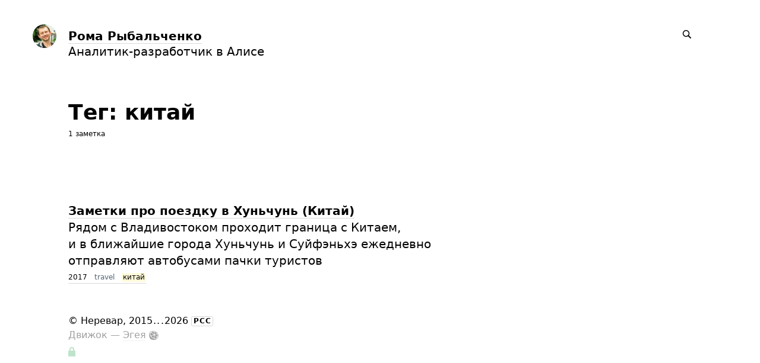

--- FILE ---
content_type: text/css
request_url: https://keen.nerevar.com/system/themes/plain/styles/main.css?1682586442
body_size: 74723
content:
:root{--backgroundColor: #fff;--backgroundTransparentColor: rgba(255, 255, 255, 0.8);--sheetBackgroundColor: rgba(240,240,240,0.8);--foregroundColor: #000;--thinRuleColor: rgba(0, 0, 0, 0.15);--headingsColor: #000;--headingsUnderlineColor: rgba(0, 0, 0, 0.15);--boldColor: #000;--boldUnderlineColor: rgba(0, 0, 0, 0.15);--linkColor: #0060a0;--linkUnderlineColor: rgba(0, 96, 160, 0.15);--linkColorVisited: #70a0b0;--linkUnderlineColorVisited: rgba(112, 160, 176, 0.15);--hoverColor: #b03000;--hoverUnderlineColor: rgba(176, 48, 0, 0.15);--tagColor: #556677;--tagUnderlineColor: rgba(0, 0, 0, 0.15);--adminColor: #009030;--adminUnderlineColor: rgba(0, 144, 48, 0.15);--engineTextColor: #a0a0a0;--engineTextUnderlineColor: rgba(160, 160, 160, 0.15);--markedTextBackground: #fffada;--markedImageBorderColor: #fff8b8;--inputBackgroundColor: #f0f0f0;--inputTextColor: #000;--offSwitchColor: var(--inputBackgroundColor);--onSwitchColor: var(--foregroundColor);--imageBorderColor: #e8e8e8;--disabledColor: #cccccc;--activeColor: #ff4820;--verifiedColor: #009900;--errorColor: #b03000;--currentItemBackgroundColor: #e8e8e8;--windowBackgroundColor: #fff;--unsavedIndicatorColor: #b03000;--followButtonBackground: rgba(231,231,231,.8);--followButtonHoverBackground: rgba(212,212,212,.8);--followButtonTextColor: #000;--maxWidth: 1280px;--marginTop: 48px;--marginLeft: 9%;--marginRight: 9%;--marginTopCompact: 16px;--marginLeftCompact: 4%;--marginRightCompact: 4%;--displayLogoMarginal: block;--displayLogo: none;--displayLogoCompact: block;--columnSpacing: 15px;--borderRadius: 6px;--logoTop: -20px;--logoSize: 40px;--blogTitleFontSize: 20px;--blogTitleLineHeight: 26px;--subHeadingFontSize: 26px;--subHeadingLineHeight: 30px;--pageHeadingFontSize: 36px;--pageHeadingLineHeight: 40px;--noteTitleFontSize: 36px;--noteTitleLineHeight: 42px;--noteLeadFontSize: 26px;--noteLeadLineHeight: 30px;--noteTextFontSize: 20px;--noteTextLineHeight: 28px;--smallFontSize: 12px;--smallLineHeight: 16px;--bigButtonFontSize: 20px;--bigButtonLineHeight: 28px;--mainFontFamily: system-ui, -apple-system, BlinkMacSystemFont, "SF UI Text", "Segoe UI", Roboto, Oxygen, Ubuntu, Cantarell, "Fira Sans", "Droid Sans", "Helvetica Neue", "Helvetica", "Arial", sans-serif;--noteMainFontFamily: inherit;--smallFontFamily: inherit;--time: .2s;--timeLong: .33s}@media(prefers-color-scheme: dark){:root .e2-responds-to-dark-mode{--backgroundColor: rgb( 32, 32, 32 );--backgroundTransparentColor: rgba( 32, 32, 32, .8 );--sheetBackgroundColor: rgba( 40, 40, 40, .8 );--foregroundColor: rgb( 192, 192, 192 );--thinRuleColor: rgba( 192, 192, 192, .25 );--headingsColor: rgb( 255, 255, 255 );--headingsUnderlineColor: rgba( 255, 255, 255, .25 );--boldColor: var(--foregroundColor);--boldUnderlineColor: var(--thinRuleColor);--linkColor: rgb( 0, 128, 212 );--linkUnderlineColor: rgba( 0, 128, 212, .25 );--linkColorVisited: rgb( 64, 96, 144 );--linkUnderlineColorVisited: rgba( 64, 96, 144, .25 );--hoverColor: rgb( 240, 64, 32);--hoverUnderlineColor: rgba( 240, 64, 32, .25 );--adminColor: rgb( 76, 178, 110);--adminUnderlineColor: rgba( 76, 178, 110, .25 );--engineTextColor: rgb( 128, 128, 128 );--engineTextUnderlineColor: rgba( 128, 128, 128, .25 );--markedTextBackground: #443300;--markedImageBorderColor: #886600;--inputBackgroundColor: #404040;--inputTextColor: var(--foregroundColor);--onSwitchColor: var(--activeColor);--imageBorderColor: #404040;--disabledColor: rgb( 96, 96, 96 );--activeColor: #ff6440;--errorColor: rgb( 240, 64, 32);--verifiedColor: rgb( 64, 192, 32);--currentItemBackgroundColor: #303030;--windowBackgroundColor: #303030;--unsavedIndicatorColor: #ff4400;--followButtonBackground: rgba(236,236,236,.16);--followButtonHoverBackground: rgba(255,255,255,.48);--followButtonTextColor: #fff}}*{box-sizing:border-box}body,h1,h2,h3,h4,h5,h6,p,ul,ol,li,pre,table,thead,tbody,tr,th,td,img,pre,tt,code,form,input,textarea,select,button{margin:0;padding:0;outline:none;text-indent:0;font-size:100%;font-style:normal;font-weight:normal;text-align:left;vertical-align:baseline}body{background:var(--backgroundColor);color:var(--foregroundColor);margin:0;padding:0}body,input,textarea,select,button{font-size:16px;line-height:24px;font-family:var(--mainFontFamily)}pre,tt,code,pre *,tt *,code *{font-family:"Consolas","Courier New",monospace}pre,code{white-space:pre-wrap}sup,sub{position:relative;vertical-align:middle;font-size:75%;font-weight:normal}sup{bottom:.5em}sub{top:.5em}hr{border:none;border-top:1px var(--thinRuleColor) solid}mark{display:inline;background:var(--markedTextBackground);color:inherit}mark img{box-shadow:0 0 0 4px var(--markedImageBorderColor)}kbd{padding:.1em .33em;text-decoration:none;font-family:var(--smallFontFamily);font-size:80%;font-weight:bold;border:1px var(--thinRuleColor) solid;border-radius:3px}img{border:0}table{empty-cells:show;border-spacing:0;border-collapse:collapse}table,thead,tbody,tr,th,td{text-align:left;vertical-align:baseline}a{color:var(--linkColor);border-color:var(--linkUnderlineColor);transition-property:border-bottom,border-color,background,color,fill;transition-duration:var(--time);transition-timing-function:ease-out;text-decoration:none;border-bottom-width:1px;border-bottom-style:solid}a:visited{color:var(--linkColorVisited);border-color:var(--linkUnderlineColorVisited)}a:hover,a.hover{color:var(--hoverColor);border-color:var(--hoverUnderlineColor);transition:none}.common{margin:0 auto;max-width:var(--maxWidth)}.flag{position:relative;width:100%;padding:var(--marginTop) 0 60px}@media screen and (max-width: 1023px){.flag{padding:var(--marginTopCompact) 0 48px}}.header-content{position:relative;display:flex;align-items:flex-start;justify-content:space-between;margin:0 auto;max-width:calc(100% - var(--marginRight) - var(--marginLeft))}@media screen and (max-width: 1023px){.header-content{margin:0 var(--marginRightCompact) 0 var(--marginLeftCompact);max-width:calc(100% - var(--marginRightCompact) - var(--marginLeftCompact))}}.header-description{max-width:calc(100% - var(--marginRight) - var(--marginLeft))}@media screen and (max-width: 1023px){.header-description{max-width:calc(100% - var(--marginRightCompact) - var(--marginLeftCompact))}}.header-menu{margin:10px auto 0;max-width:calc(100% - var(--marginRight) - var(--marginLeft))}@media screen and (max-width: 1023px){.header-menu{max-width:calc(100% - var(--marginRightCompact) - var(--marginLeftCompact))}}.spotlight{position:absolute;top:-2px;right:0;display:flex;white-space:nowrap}@media screen and (max-width: 1023px){.spotlight{margin-top:8px}}.logo-marginal{--logoMarginalHrzOffset: 20px;display:var(--displayLogoMarginal);position:absolute;left:calc(-1 * (var(--logoSize) + var(--logoMarginalHrzOffset) * 2));top:50%;transform:translateY(-50%);width:var(--logoSize);height:var(--logoSize);margin:0 var(--logoMarginalHrzOffset) 0}@media screen and (max-width: 1023px){.logo-marginal{display:none}}.logo{display:var(--displayLogo);margin-bottom:2px}@media screen and (max-width: 1023px){.logo{display:var(--displayLogoCompact)}}.title{max-width:480px;font-size:var(--blogTitleFontSize);line-height:var(--blogTitleLineHeight)}@media screen and (max-width: 1023px){.title{max-width:none}}.title-inner{position:relative}.title h1{margin:0;font-weight:bold;font-size:inherit;line-height:inherit;color:var(--headingsColor)}.title h1 a,.title h1 a:visited{color:var(--headingsColor);border-color:var(--headingsUnderlineColor)}.title h1 a:hover,.title h1 a.hover{color:var(--hoverColor);border-color:var(--hoverUnderlineColor)}.title p{margin:0 0 10px 0}.content,.footer{margin:0 var(--marginRight) 40px var(--marginLeft);width:calc(100% - var(--marginRight) - var(--marginLeft))}.content{min-height:320px;max-width:100%}@media screen and (max-width: 1023px){.content,.footer{margin:0 var(--marginRightCompact) 40px var(--marginLeftCompact);width:calc(100% - var(--marginRightCompact) - var(--marginLeftCompact))}}.engine{color:var(--engineTextColor)}.engine a,.engine a:link,.engine a:visited{color:var(--engineTextColor);border-color:var(--engineTextUnderlineColor)}.engine a:hover,.engine a:active{color:var(--hoverColor);border-color:var(--hoverUnderlineColor)}.e2-text .lead{margin:0 0 20px 0;max-width:720px;font-size:var(--noteLeadFontSize);line-height:var(--noteLeadLineHeight)}.e2-text .loud{font-size:26px;line-height:34px;padding:10px 0 10px 39px;margin:20px 0 40px;border-left:1px var(--thinRuleColor) solid;max-width:720px}.e2-text .foot{margin:0 0 10px;font-family:var(--smallFontFamily);font-size:var(--smallFontSize);line-height:var(--smallLineHeight);max-width:720px}.e2-uploaded-images{margin:0 0 -1em;line-height:0}.e2-uploaded-image{display:inline-block;vertical-align:top;position:relative;margin:0 4px 4px 0;opacity:1;outline:1px var(--imageBorderColor) solid;transition:outline-color var(--timeLong) ease-out,opacity var(--timeLong) ease-out}.e2-uploaded-image:hover,.e2-uploaded-image.hover{outline-color:var(--hoverColor);transition:none}.e2-uploaded-image_deleting,.e2-uploaded-image_deleting:hover,.e2-uploaded-image_deleting.hover{outline:1px transparent solid;opacity:.5;cursor:default;pointer-events:none;transition-duration:var(--timeLong);transition-timing-function:ease-out;transition-property:outline-color,opacity,margin}.e2-uploaded-image_deleted{opacity:0;margin:0}.e2-uploaded-image-inner{position:relative}.e2-uploaded-image-inner img{display:block}.e2-uploaded-image-noimage{display:inline-block;vertical-align:top;width:80px;height:80px;position:relative;overflow:hidden}.e2-uploaded-image-noimage:before,.e2-uploaded-image-noimage:after{content:"";position:absolute;top:0;width:142%;border-top:1px solid var(--imageBorderColor)}.e2-uploaded-image-noimage:before{left:0;transform:rotate(45deg);transform-origin:top left}.e2-uploaded-image-noimage:after{right:0;transform:rotate(-45deg);transform-origin:top right}.e2-uploaded-image_broken.e2-uploaded-image_deleting,.e2-uploaded-image_broken.e2-uploaded-image_deleting:hover,.e2-uploaded-image_broken.e2-uploaded-image_deleting.hover{outline:1px var(--imageBorderColor) solid}.e2-uploaded-image_deleting .e2-uploaded-image-inner img,.e2-uploaded-image_deleting .e2-uploaded-image-noimage{transition-duration:var(--timeLong);transition-timing-function:ease-out;transition-property:width,height}.e2-uploaded-image_deleted .e2-uploaded-image-inner img,.e2-uploaded-image_deleted .e2-uploaded-image-noimage{width:0;height:0}.e2-uploaded-image-popup-menu{position:absolute;top:0;bottom:0;left:0;right:0}.e2-template-selector_hidden{display:block}.e2-template-preview,.e2-draft-preview{width:100px;display:inline-block;vertical-align:top;margin:0 3% 0 0}.e2-template-preview{padding:120px 0 0;text-align:left;margin-bottom:12px;position:relative}.e2-template-preview-link{visibility:hidden}.e2-template-preview-link_visible{visibility:visible}.e2-template-preview__input{vertical-align:baseline}.e2-template-selector_interactive .e2-template-preview__input{position:absolute;bottom:0;left:0;visibility:hidden}.e2-template-preview-image{transition-property:outline-color;transition-duration:var(--time);transition-timing-function:ease-out;outline:1px var(--thinRuleColor) solid}.e2-template-selector_interactive .e2-template-preview:hover,.e2-template-selector_interactive .e2-template-preview.hover{cursor:pointer}.e2-template-preview:hover .e2-template-preview-image,.e2-template-preview.hover .e2-template-preview-image{outline-color:var(--hoverColor);transition:none}.e2-template-preview:hover .e2-admin-link,.e2-template-preview.hover .e2-admin-link{color:var(--hoverColor);border-color:var(--hoverUnderlineColor);transition:none}.e2-template-selector_interactive .e2-template-preview_current:hover,.e2-template-selector_interactive .e2-template-preview_current.hover{cursor:default}.e2-template-selector_interactive .e2-template-preview_current .e2-template-preview-image,.e2-template-selector_interactive .e2-template-preview_current .e2-template-preview-image,.e2-template-selector_interactive .e2-template-preview_current:hover .e2-template-preview-image,.e2-template-selector_interactive .e2-template-preview_current.hover .e2-template-preview-image,.e2-template-preview__input:checked+.e2-template-name+.e2-template-preview-image{outline-color:var(--activeColor)}.e2-template-selector_interactive .e2-template-preview_current .e2-template-name,.e2-template-preview__input:checked+.e2-template-name{color:var(--boldColor);font-weight:bold}.e2-template-selector_interactive .e2-template-preview_current .e2-pseudolink,.e2-template-selector_interactive .e2-template-preview_current:hover .e2-pseudolink,.e2-template-selector_interactive .e2-template-preview_current .e2-pseudolink:hover,.e2-template-selector_interactive .e2-template-preview_current.hover .e2-pseudolink,.e2-template-selector_interactive .e2-template-preview_current .e2-pseudolink.hover,.e2-template-preview__input:checked+.e2-template-name .e2-pseudolink,.e2-template-preview__input:checked+.e2-template-name .e2-pseudolink:hover{color:var(--activeColor);font-weight:bold;border-color:transparent;cursor:default;transition:none}.e2-draft-preview{position:relative;min-height:160px;margin-bottom:1.4em;font-family:var(--smallFontFamily);font-size:var(--smallFontSize);line-height:var(--smallLineHeight)}.e2-draft-preview-box{position:relative;width:100px;height:120px;margin-bottom:8px;outline:1px var(--backgroundColor) solid;transition-property:outline-color;transition-duration:var(--time);transition-timing-function:ease-out;text-align:left;color:var(--inputTextColor);background:var(--inputBackgroundColor)}.e2-draft-preview-box .e2-attention-led{position:absolute;top:-5px;right:-5px}.e2-draft-preview-content{height:120px;overflow:hidden}.e2-draft-preview-content img{display:block;max-width:100px}.e2-draft-preview-text{margin:4px 8px 0 4px;width:88px;font-size:9px;line-height:12px}.e2-draft-preview a{padding-top:10px}.e2-draft-preview a:hover .e2-draft-preview-box,.e2-draft-preview a.hover .e2-draft-preview-box{outline-color:var(--hoverColor);transition:none}.e2-draft-preview-box u{text-decoration:none}.e2-draft-preview-author-picture{position:absolute;right:-5px;top:-5px}.e2-draft-preview-author-picture img{width:24px;height:24px;border-radius:12px}.e2-draft-preview .e2-edit-link{position:absolute;top:0;right:0;display:block;opacity:0;padding:4px;transition-duration:var(--time);transition-timing-function:ease-out;transition-property:opacity}.e2-draft-preview:hover .e2-edit-link,.e2-draft-preview.hover .e2-edit-link{opacity:1;transition:none}@media(hover: none)and (pointer: coarse){.e2-draft-preview .e2-edit-link{opacity:1;transition:none}}.e2-notes-unsaved{display:none;margin-bottom:35px}.e2-upload-controls{margin:12px 0 0;position:relative}.e2-upload-controls_hidden{display:none}.e2-upload-controls-attach{display:block;width:40px;height:40px;margin:-12px 0 0 -12px;position:relative;cursor:pointer}.e2-upload-controls-attach_hidden{display:none}.e2-upload-controls-attach-icon{display:block;width:40px;height:40px;cursor:pointer}.e2-upload-controls-attach-label{position:absolute;top:0;bottom:0;left:0;right:0;overflow:hidden;cursor:pointer}.e2-upload-controls-attach-input{position:absolute;top:40px;left:40px;opacity:0;cursor:pointer}.e2-upload-controls-uploading{width:40px;height:40px;margin:-12px 0 0 -12px;position:relative}.e2-upload-controls-uploading_hidden{display:none}.e2-visual-login{color:var(--adminColor);opacity:.25}.e2-error{color:var(--errorColor)}.e2-attention-led{display:inline-block;width:5px;height:5px;border-radius:50%;background:var(--unsavedIndicatorColor)}.admin-menu{position:relative;height:32px;overflow:hidden;white-space:nowrap;font-size:14px;line-height:20px;color:var(--disabledColor)}.admin-icon{position:relative;margin:0 4px}.e2-admin-item{position:relative}.e2-admin-item-icon{position:absolute;top:12px;left:12px;width:16px;height:16px;line-height:0}.e2-admin-item-text{position:absolute;top:0;bottom:0;left:0;right:0;overflow:hidden;text-indent:-100em}@media(hover: none)and (pointer: coarse){.admin-icon{margin:0 12px}}.e2-admin-menu-item-frame{border:var(--adminColor) 1px solid;border-radius:var(--borderRadius)}.e2-admin-link+.e2-attention-led{margin-left:.1em;vertical-align:.2em}.e2-notes-unsaved p .e2-admin-link+.e2-attention-led{margin-left:.3em}.admin-icon .e2-attention-led{position:absolute;right:-4px;top:-3px}.admin-links-sticky .e2-attention-led{right:7px;top:-5px}.admin-icon span>.e2-svgi>.e2-attention-led{opacity:0}.admin-links-floating{float:right;white-space:nowrap;margin-left:16px}.admin-links-floating+.e2-search-box-nano{margin-left:16px}.admin-links-sticky{position:sticky;top:48px}.admin-links a,.admin-links a:link,.admin-links a:active,.admin-links a:visited{color:var(--adminColor);border-color:var(--adminUnderlineColor)}.admin-links a.delete{color:#933;border-color:rgba(153,51,51,.15)}.admin-links a:hover,.admin-links a.hover{color:var(--hoverColor);border-color:var(--hoverUnderlineColor);transition:none}.e2-admin-link,.e2-pseudolink.e2-admin-link,.e2-admin-link:visited,.e2-pseudolink.e2-admin-link:visited{color:var(--adminColor);border-color:var(--adminUnderlineColor)}.e2-admin-link:hover,.e2-admin-link.hover{color:var(--hoverColor);border-color:var(--hoverUnderlineColor);transition:none}a.admin-menu-comments-count,a.admin-menu-comments-count:link,a.admin-menu-comments-count:active,a.admin-menu-comments-count:visited{background:var(--adminColor);min-width:17px;height:17px;display:inline-block;vertical-align:middle;border-radius:10px;color:#fff;font-size:10px;line-height:16px;text-align:center;padding:0 .33em}a.admin-menu-comments-count:hover,a.admin-menu-comments-count.hover{background:var(--hoverColor);color:#fff}.e2-heading{margin-bottom:40px}.e2-heading h2{margin:0 0 8px 0;font-weight:bold;font-size:var(--pageHeadingFontSize);line-height:var(--pageHeadingLineHeight);color:var(--headingsColor)}.e2-heading input{font-size:15px}.e2-heading .admin-links-floating{margin-top:calc((var(--pageHeadingLineHeight) - 24) / 2)}.e2-heading-meta{margin:0 0 40px 0;width:100%;border:none;font-family:var(--smallFontFamily);font-size:var(--smallFontSize);line-height:var(--smallLineHeight)}.e2-search-box+.e2-heading-meta{padding:8px 0}.e2-heading-gallery+.e2-heading-meta{border-top:1px var(--thinRuleColor) solid;padding:8px 0}.e2-heading-description{font-size:var(--noteTextFontSize);line-height:var(--noteTextLineHeight);margin:0 0 16px 0}.e2-nothing{margin:0 0 60px}.e2-section-heading{color:var(--headingsColor);font-size:20px;line-height:28px;font-weight:bold;margin:0 0 8px 0}input[type=search]{background:var(--backgroundColor);color:var(--foregroundColor);border:none;border-bottom:1px solid var(--thinRuleColor);border-radius:0;-webkit-appearance:textfield}input[type=search]:focus{border-bottom:1px solid var(--foregroundColor)}input[type=search]::placeholder{color:var(--foregroundColor);opacity:.4}::-webkit-search-decoration{-webkit-appearance:none}::-webkit-search-cancel-button{-webkit-appearance:none}.e2-search-box label{position:relative}.e2-search-box .e2-search-icon{position:absolute;color:var(--foregroundColor);left:0;margin-top:2px}.e2-search-box input[type=search]{line-height:28px;width:100%;padding-left:20px}.e2-search-box-nano label,.e2-search-box-banded label{display:block;width:100%;height:100%}.e2-search-box-nano .e2-search-icon,.e2-search-box-banded .e2-search-icon{display:inline-block;width:100%;height:100%;color:var(--foregroundColor);cursor:pointer}.e2-search-box-nano .e2-search-icon:hover,.e2-search-box-banded .e2-search-icon:hover{color:var(--hoverColor)}.e2-search-box-nano input[type=search],.e2-search-box-banded input[type=search]{width:0;height:28px;-webkit-appearance:none}.e2-search-box-nano input[type=search],.e2-search-box-nano input[type=search]:focus,.e2-search-box-banded input[type=search],.e2-search-box-banded input[type=search]:focus{outline:none}.e2-search-box-nano input[type=search]:focus,.e2-search-box-banded input[type=search]:focus{width:160px;padding-right:20px;pointer-events:auto}.e2-search-box-nano input[type=search]{position:absolute;right:0}.e2-search-box-banded input[type=search]:focus{margin-right:-20px}.e2-search-icon .e2-search-icon-usual,.e2-search-icon .e2-search-icon-blank-window{color:inherit}.e2-search-icon-blank-window{display:none}form.e2-search-box-nano[target=_blank] input[type=search]:focus+.e2-search-icon .e2-search-icon-usual,form.e2-search-box-banded[target=_blank] input[type=search]:focus+.e2-search-icon .e2-search-icon-usual{display:none}form.e2-search-box-nano[target=_blank] input[type=search]:focus+.e2-search-icon .e2-search-icon-blank-window,form.e2-search-box-banded[target=_blank] input[type=search]:focus+.e2-search-icon .e2-search-icon-blank-window{display:initial}form.e2-search-box-nano[target=_blank] input[type=search]:focus,form.e2-search-box-banded[target=_blank] input[type=search]:focus{width:180px;padding-right:40px}form.e2-search-box-banded[target=_blank] input[type=search]:focus{margin-right:-40px}.e2-note,.e2-note-list,.e2-note-splitter{margin:0 0 60px}.e2-note h1{transition-property:font-size,line-height;transition-duration:var(--time);transition-timing-function:ease-out;color:var(--headingsColor);font-size:var(--noteTitleFontSize);line-height:var(--noteTitleLineHeight);font-weight:bold;max-width:720px;margin:0 0 8px;padding-right:25px;word-break:break-word;word-wrap:break-word;overflow-wrap:break-word}.e2-note h1 a,.e2-note h1 a:visited{color:var(--headingsColor);border-color:var(--headingsUnderlineColor)}.e2-note h1 a:hover,.e2-note h1 a.hover{color:var(--hoverColor);border-color:var(--hoverUnderlineColor)}.e2-nonpublic-label{display:table-cell;font-family:var(--smallFontFamily);font-size:var(--smallFontSize);line-height:var(--smallLineHeight);font-weight:normal;border-radius:3px;background:var(--headingsColor);color:var(--backgroundColor);padding:1px 5px;position:relative;top:-2px}.e2-note-favourite-title:after{content:"★";position:absolute;display:inline-block;margin-left:.33em;margin-top:.07em;font-size:80%}.e2-note .admin-links-floating{margin-top:-3px;z-index:100;transition-property:margin-top;transition-duration:.25s;transition-timing-function:ease-out;background:var(--backgroundColor);padding:5px 0 5px 8px;border-radius:30px 0 0 30px}.e2-note-author-picture img{width:40px;height:40px;border-radius:20px}.e2-note-author-name{font-size:var(--noteTextFontSize);line-height:var(--noteTextLineHeight);color:var(--boldColor);font-weight:bold;margin:0 0 4px 0}.e2-note-text{font-size:var(--noteTextFontSize);line-height:var(--noteTextLineHeight);margin:0 0 16px 0}.e2-note-text p,.e2-note-text ul,.e2-note-text ol,.e2-note-text li,.e2-note-text blockquote,.e2-note-text table{font-family:var(--noteMainFontFamily)}.e2-note-likes{font-size:0;margin:0 0 10px 0}.e2-follow-button,.e2-follow-button:visited{display:none}.e2-follow-button-visible{display:inline-block}.e2-note-follow-button,.e2-note-follow-button:visited{background:var(--followButtonBackground);color:var(--followButtonTextColor);transition:background var(--time) ease-out,color var(--time) ease-out,fill var(--time) ease-out;line-height:20px;font-size:14px;border-radius:3px;border:0;height:22px;margin:0 10px 10px 0;vertical-align:top;padding:1px 8px}.e2-note-follow-button:hover,.e2-note-follow-button.hover{background:var(--followButtonHoverBackground);color:var(--followButtonTextColor)}.e2-note-meta{margin:0 0 6px 0;font-size:var(--smallFontSize);line-height:var(--smallLineHeight);font-family:var(--smallFontFamily)}.e2-note-meta mark{border-radius:.2em;padding-bottom:.1em}.e2-note-publish-preview{max-width:480px;background:var(--sheetBackgroundColor);border-radius:var(--borderRadius);padding:12px;margin-bottom:24px}.e2-note-publish-preview .e2-note-thumbs{white-space:nowrap;overflow:scroll;-ms-overflow-style:none}.e2-note-publish-preview .e2-note-thumbs::-webkit-scrollbar{display:none}@media screen and (max-width: 735px){.e2-note-publish-preview{width:100%}}.e2-note-snippet{margin:0 0 40px;font-size:var(--noteTextFontSize);line-height:var(--noteTextLineHeight)}.e2-note-snippet:last-child{margin:0}.e2-note-snippet h1{color:var(--headingsColor);font-size:100%;line-height:inherit;font-weight:bold;max-width:720px;padding-right:25px;margin:0;word-break:break-word;word-wrap:break-word}.e2-note-snippet h1 a,.e2-note-snippet h1 a:visited{padding-top:.4em;color:var(--headingsColor);border-color:var(--headingsUnderlineColor)}.e2-note-snippet h1 a:hover,.e2-note-snippet h1 a.hover{color:var(--hoverColor);border-color:var(--hoverUnderlineColor)}.e2-note-snippet p{max-width:720px;margin:0 0 4px 0}.e2-note-thumbs{padding-bottom:4px;margin:0}.e2-note-thumb{display:inline-block;margin:0 4px 4px 0;vertical-align:bottom}.e2-note-thumb img{display:block}.e2-note-thumb-dimmed{opacity:.4}.e2-note-visibility-toggle{margin:0 0 20px}.e2-note-hidden h1,.e2-note-hidden article,.e2-note-hidden .e2-text h2,.e2-note-hidden .e2-text h3,.e2-note-hidden .e2-text .loud,.e2-note-hidden .e2-note-snippet-text{color:var(--disabledColor)}.e2-note-list .e2-note-hidden{opacity:.2}.e2-comments{word-wrap:break-word}.e2-comments-toggle{margin:0 0 20px}.e2-comment{margin:0 0 20px;min-height:44px;position:relative}.e2-comment.e2-reply{margin-left:48px}.e2-comment:after{content:"";display:block;clear:both}.e2-comment-userpic-area{position:absolute;top:4px;left:0;width:40px;height:40px}.e2-comment-userpic-area-inner{width:100%;height:100%;position:relative;overflow:hidden;border-radius:50%}.e2-comment-userpic-area-inner-link{display:inline-block;vertical-align:top;width:100%;height:100%}.e2-comment-userpic-area-inner__img{position:absolute;top:0;left:0;width:100%}.e2-comment-userpic-area-inner-placeholder{position:absolute;top:0;bottom:0;left:0;right:0}.e2-comment-userpic-area-inner-placeholder svg{width:100%;height:100%;fill:var(--foregroundColor);stroke:var(--foregroundColor)}.e2-comment-content-area{margin:0 40px 0 48px}.e2-comment-control-area{position:absolute;top:0;right:0;width:40px;min-height:1px}.e2-comment-control-area-actions{width:40px;height:40px}.e2-comment-author{color:var(--boldColor);font-weight:bold}.e2-comment-author-removed{text-decoration:line-through;color:var(--errorColor)}.e2-comment-author-removed span{color:var(--disabledColor)}.e2-comments-hidden .e2-section-heading,.e2-comments-hidden .e2-comment-author,.e2-comments-hidden .e2-comment{color:var(--disabledColor)}.e2-comment-date{margin:0 0 6px 0;font-family:var(--smallFontFamily);font-size:var(--smallFontSize);line-height:var(--smallLineHeight)}.e2-comment-piece-marked{background:var(--markedTextBackground);border-radius:2px}.e2-comment-piece-marked.e2-comment-author-removed{background:initial;border-radius:initial}.e2-spam,.e2-spam *{color:#b96}.e2-pages{margin-bottom:40px}.e2-pages-prev-next{width:100%;border:none;display:grid;grid-gap:24px 20px;grid-template-columns:1fr 1fr;font-family:var(--smallFontFamily);font-size:var(--smallFontSize);line-height:var(--smallLineHeight)}.e2-pages-prev-next{border-top:1px var(--thinRuleColor) solid;padding:8px 0}.e2-pages-prev-next a,.e2-pages-prev-next a:visited{color:var(--headingsColor);border-color:var(--headingsUnderlineColor)}.e2-pages-prev-next a:hover,.e2-pages-prev-next a.hover{color:var(--hoverColor);border-color:var(--hoverUnderlineColor)}.e2-pages a{padding-top:.4em}.e2-page-unavailable{color:var(--disabledColor)}.e2-pages-prev .e2-keyboard-shortcut,.e2-pages-next .e2-keyboard-shortcut{display:block;padding:0}.e2-text{overflow-wrap:break-word}.e2-text h2,.e2-text h3{color:var(--headingsColor);font-size:100%;line-height:inherit;margin:36px 0 10px 0}.e2-text h2,.e2-text h3{font-weight:bold}.e2-text h2{font-weight:normal;font-size:26px;line-height:28px}.e2-text h3{margin-bottom:0}.e2-text hr{margin:26px 0 16px 0}.e2-text b{color:var(--boldColor)}.e2-text h2+h3{margin-top:0}.e2-text-generic-object,.e2-text-table,.e2-text-code,.e2-text p,.e2-text ul,.e2-text ol,.e2-text li,.e2-text blockquote{margin:0 0 10px 0}.e2-text p,.e2-text ul,.e2-text ol,.e2-text li,.e2-text pre,.e2-text blockquote,.e2-text-audio{max-width:720px}.e2-text-code,.e2-text ul,.e2-text ol,.e2-text blockquote{padding:0 0 0 40px}.e2-text p+ul,.e2-text p+ol{margin-top:-10px}.e2-text ul li{list-style-type:none}.e2-text th,.e2-text td{padding:0 var(--columnSpacing) 10px 0}.e2-text th{font-weight:bold;color:var(--headingsColor)}.e2-text-picture,.e2-text-picture.fotorama,.e2-text-video,.e2-text-audio{margin:0 0 20px 0}.e2-text-picture a{position:relative}.e2-text-picture a img{border-style:solid}.e2-text-picture a.e2-text-picture-link{max-width:100%;display:inline-block;border:none}.e2-text-picture a img{box-sizing:content-box;border-width:1px;margin:-1px}.e2-text-picture a img{border-color:var(--imageBorderColor);transition-property:border-color;transition-duration:var(--time);transition-timing-function:ease-out}.e2-text-picture a img{border-color:var(--imageBorderColor)}.e2-text-picture a:hover img,.e2-text-picture a.hover img{border-color:var(--hoverColor);transition:none}.e2-jouele-wrapper{background:var(--backgroundColor)}.e2-text-proportional-wrapper{width:100%;height:0;position:relative}.e2-text-proportional-wrapper img,.e2-text-proportional-wrapper video{position:absolute;top:0;left:0;width:100%;height:100%;margin:0}.e2-text-caption{margin:6px 0 12px 0;font-family:var(--smallFontFamily);font-size:var(--smallFontSize);line-height:var(--smallLineHeight)}@media screen and (max-width: 1023px){.e2-text-code,.e2-text ul,.e2-text ol,.e2-text blockquote{padding-left:8%}.e2-text-block-quote,.e2-text-block-cap{padding-left:calc(8% - 1px)}}@media screen and (max-width: 1023px){.e2-text-generic-object,.e2-text-table,.e2-text-code,.e2-text-picture,.e2-text-picture.fotorama,.e2-text-video{overflow:auto}}a.e2-tag,a:link.e2-tag,a:visited.e2-tag,.e2-tag a,.e2-tag a:link,.e2-tag a:visited{color:var(--tagColor);border-color:var(--tagUnderlineColor)}a:hover.e2-tag,a.hover.e2-tag,a:active.e2-tag,.e2-tag a:hover,.e2-tag a.hover,.e2-tag a:active{color:var(--hoverColor);border-color:var(--hoverUnderlineColor)}.e2-tags{margin:0 0 60px;line-height:28px;display:flex;flex-wrap:wrap}.e2-js-menu-reorderable-item-ghost{visibility:hidden}.e2-tag{white-space:nowrap}mark .e2-tag{padding:0 .17em}.e2-tags .e2-tag{margin-right:12px;margin-bottom:12px}@media(hover: none)and (pointer: coarse){.e2-tags .e2-tag{margin-right:20px}}.e2-notes-gallery{display:grid;grid-gap:0 20px;grid-template-columns:repeat(4, 1fr);align-items:start}.e2-notes-gallery-2-rows{grid-template-rows:-webkit-max-content;grid-template-rows:max-content}.e2-notes-gallery-3-rows{grid-template-rows:-webkit-max-content -webkit-max-content;grid-template-rows:max-content max-content}.e2-notes-gallery-area{height:100%}.e2-notes-gallery-area-vrule{border-right:1px var(--thinRuleColor) solid}.e2-notes-gallery-area-hrule{border-bottom:1px var(--thinRuleColor) solid}.e2-notes-gallery-item{margin-bottom:24px}.e2-notes-gallery-image{display:block;padding-bottom:8px;margin:0}.e2-notes-gallery-image img{display:block;width:auto;height:auto}.e2-notes-gallery-cover{width:100%;height:0;position:relative}.e2-notes-gallery-cover img{position:absolute;top:0;left:0;width:100%;height:100%;margin:0}.e2-notes-gallery-item-sided-l,.e2-notes-gallery-item-sided-r{display:grid;grid-gap:24px 20px;grid-template-columns:repeat(3, 1fr)}.e2-notes-gallery-item-sided-l .e2-notes-gallery-image{grid-area:1/1}.e2-notes-gallery-item-sided-l .e2-notes-gallery-text{grid-area:1/2/1/4}.e2-notes-gallery-item-sided-r .e2-notes-gallery-image{grid-area:1/3}.e2-notes-gallery-item-sided-r .e2-notes-gallery-text{grid-area:1/1/1/3}.e2-notes-gallery-item-sided-r .e2-notes-gallery-image{padding-left:20px;padding-right:0}.e2-notes-gallery-area-vrule .e2-notes-gallery-item-sided-r .e2-notes-gallery-image{padding-left:0;padding-right:20px}.e2-notes-gallery-thumb img{max-width:90px;max-height:60px}.e2-notes-gallery-text{word-break:break-word;word-wrap:break-word;overflow-wrap:break-word;padding-right:20px}.e2-notes-gallery-item-title{color:var(--headingsColor);margin:0 0 6px 0}.e2-notes-gallery-item-title-large{font-weight:bold;font-size:var(--subHeadingFontSize);line-height:var(--subHeadingLineHeight)}.e2-notes-gallery-item-title-jumbo{font-weight:normal;font-size:82px;line-height:78px;margin:-8px 0 4px 0;overflow:hidden;text-overflow:ellipsis;padding-bottom:12px}.e2-notes-gallery-item-title a{padding-top:.4em}.e2-notes-gallery-item-title a,.e2-notes-gallery-item-title a:visited{color:var(--headingsColor);border-color:var(--headingsUnderlineColor)}.e2-notes-gallery-item-title a:hover,.e2-notes-gallery-item-title a.hover{color:var(--hoverColor);border-color:var(--hoverUnderlineColor)}.e2-notes-gallery-item-title+.e2-notes-gallery-item-summary{margin:-2px 0 6px 0}.e2-notes-gallery-item-summary{margin:0 0 6px 0}.e2-notes-gallery-item-meta{margin:0 0 6px 0;font-size:var(--smallFontSize);line-height:var(--smallLineHeight);font-family:var(--smallFontFamily)}@media screen and (max-width: 735px){.e2-notes-gallery{display:block}.e2-notes-gallery-item{margin-bottom:18px}.e2-notes-gallery-area{height:auto;margin-bottom:24px;margin-bottom:0}.e2-notes-gallery-item-title-jumbo{font-weight:normal;font-size:52px;line-height:52px;padding-bottom:8px}.e2-notes-gallery-area-vrule{border-right:none}.e2-notes-gallery-area-vrule .e2-notes-gallery-item-sided-r .e2-notes-gallery-image{padding-left:20px;padding-right:0}.e2-notes-gallery-image{max-width:90px}.e2-notes-gallery-text{max-width:75%}.e2-notes-gallery-item-with-large-title .e2-notes-gallery-image{max-width:270px}.e2-notes-gallery-item-with-large-title .e2-notes-gallery-text{max-width:initial}}input[type=text],input[type=number],input[type=password],input[type=search],textarea,select,.e2-button{font-family:inherit;font-size:inherit}input[type=text],input[type=number],input[type=password],input[type=search],textarea,select{vertical-align:baseline}input[type=text],input[type=number],input[type=password],textarea,select,.e2-button{border:none;padding:6px;box-shadow:none;transition-property:background,border-color,box-shadow,fill;transition-duration:var(--time);transition-timing-function:ease-out}input[type=text],input[type=number],input[type=password],textarea,select{border:none;background:var(--inputBackgroundColor);color:var(--inputTextColor);border-radius:var(--borderRadius)}input[type=text].e2-livecheckable,input[type=number].e2-livecheckable,input[type=password].e2-livecheckable,select.e2-livecheckable{color:var(--inputTextColor)}input[type=text].e2-verified,input[type=number].e2-verified,input[type=password].e2-verified,select.e2-verified{color:var(--verifiedColor)}input[type=text].e2-wrong,input[type=number].e2-wrong,input[type=password].e2-wrong,select.e2-wrong{color:var(--errorColor)}input::-webkit-outer-spin-button,input::-webkit-inner-spin-button{-webkit-appearance:none;margin:0}input[type=number]{-moz-appearance:textfield}textarea{resize:vertical;display:block}select{-webkit-appearance:none}input[type=checkbox],input[type=radio]{margin:0}input[type=text]:focus,input[type=number]:focus,input[type=password]:focus,input[type=search]:focus,textarea:focus,select:focus,.e2-button:focus{transition:none}select>.e2-button{display:none}.e2-button{display:inline-block;padding:6px 16px;font-size:16px;line-height:24px;font-weight:normal;background:#f4f4f4;background:linear-gradient(to bottom, #f8f8f8 0%, #f0f0f0 100%);white-space:nowrap;text-align:center;text-decoration:none;cursor:pointer;box-shadow:inset 0 0 0 0 rgba(255,255,255,0),inset 0 0 1px rgba(0,0,0,.5);border-radius:var(--borderRadius);color:#000}.e2-button:visited,.e2-button:active,.e2-button:hover,.e2-button.hover{color:#000}.e2-button:active,.e2-button:hover,.e2-button.hover{box-shadow:inset 0 0 100px rgba(0,0,0,.12),inset 0 0 1px rgba(0,0,0,.5)}.e2-button:hover,.e2-button.hover{transition:none}.e2-button:focus{box-shadow:inset 0 0 0 0 rgba(255,255,255,0),inset 0 0 0 1px rgba(0,0,0,.2)}.e2-button:focus:hover,.e2-button:focus.hover{box-shadow:inset 0 0 100px rgba(0,0,0,.12),inset 0 0 0 1px rgba(0,0,0,.2)}.e2-button_transparent{border:0;background:transparent;box-shadow:none;border-radius:0;margin:0;padding:0;width:100%;height:100%;line-height:0;text-align:left}.e2-button_transparent:active,.e2-button_transparent:hover,.e2-button_transparent.hover,.e2-button_transparent:focus,.e2-button_transparent:focus:hover,.e2-button_transparent:focus.hover{box-shadow:none}.e2-submit-button,.e2-delete-button{font-size:16px;line-height:24px;padding:12px 24px;font-size:var(--bigButtonFontSize);line-height:var(--bigButtonLineHeight);padding:16px 32px;font-weight:bold}.e2-submit-button{background:#e87840;background:linear-gradient(to bottom, #f88850 0%, #d86830 100%);color:#fff}.e2-submit-button:visited,.e2-submit-button:active,.e2-submit-button:hover,.e2-submit-button.hover{color:#fff}.e2-delete-button{background:#eaded8;background:linear-gradient(to bottom, #f4ece8 0%, #e0d0c8 100%);color:#000}.e2-delete-button:visited,.e2-delete-button:active,.e2-delete-button:hover,.e2-delete-button.hover{color:#000}.e2-button:disabled{color:rgba(0,0,0,.2);cursor:default;pointer-events:none}.e2-switch{display:inline-block;cursor:pointer;-webkit-tap-highlight-color:transparent}.e2-switch i{position:relative;display:inline-block;margin-right:.25rem;width:40px;height:20px;background-color:var(--offSwitchColor);border-radius:20px;vertical-align:text-bottom;transition:all var(--time) ease-out}.e2-switch i::before{content:"";position:absolute;left:0;width:36px;height:16px;background-color:var(--offSwitchColor);border-radius:8px;transform:translate3d(2px, 2px, 0) scale3d(1, 1, 1);transition:all var(--time) ease-out}.e2-switch i::after{content:"";position:absolute;left:0;width:16px;height:16px;background-color:var(--backgroundColor);border-radius:8px;box-shadow:0 1px 0 rgba(0,0,0,.2);transform:translate3d(2px, 2px, 0);transition:all var(--time) linear}.e2-switch:active i::after{width:20px;transform:translate3d(2px, 2px, 0);transition:none}.e2-switch:active input:checked+i::after{transform:translate3d(18px, 2px, 0)}.e2-switch input{display:none}.e2-switch input:checked+i{background-color:var(--onSwitchColor)}.e2-switch input:checked+i::before{transform:translate3d(18px, 2px, 0) scale3d(0, 0, 0)}.e2-switch input:checked+i::after{transform:translate3d(22px, 2px, 0)}.e2-keyboard-shortcut{padding:0 .5em;border-radius:3px;text-decoration:none;font-family:var(--smallFontFamily);font-size:var(--smallFontSize);line-height:var(--smallLineHeight);visibility:hidden}.e2-keyboard-shortcut_visible{visibility:visible}.e2-button+.e2-keyboard-shortcut{margin-left:.67em;font-weight:normal}.e2-keyboard-shortcut:empty{display:none}.e2-clickable-keyboard-shortcut{opacity:1;padding-left:0;padding-right:0;border-radius:0;text-decoration:none;cursor:pointer;border-bottom-width:1px;border-bottom-style:solid;border-color:inherit;border-bottom-style:dashed;color:var(--adminColor);border-color:var(--linkUnderlineColor);transition-property:border-bottom,border-color,background,color,fill;transition-duration:var(--time);transition-timing-function:ease-out}.e2-clickable-keyboard-shortcut:hover,.e2-clickable-keyboard-shortcut.hover{color:var(--hoverColor);border-color:var(--hoverUnderlineColor);transition:none}.e2-pseudolink{text-decoration:none;border-width:0 0 1px 0;border-style:dashed;border-color:var(--thinRuleColor);transition-property:color,border-color;transition-duration:var(--time);transition-timing-function:ease-out}.e2-visual-login{display:inline-block;margin:4px 0}.e2-visual-login_hidden{visibility:hidden}.form{padding:0 0 24px}.form-control,.form-subcontrol{display:block}.form-inner:after,.form-part:after,.form-control:after{content:"";display:block;clear:both}.form-label{float:left;width:17.07%;padding:0 20px 0 0;line-height:18px;margin-top:2px;word-wrap:break-word}.form-label-sticky{position:sticky;-webkit-font-smoothing:subpixel-antialiased;background:var(--backgroundColor);top:6px}.form-element{margin-left:17.07%;margin-bottom:4px;width:82.93%}.form-element p{padding-right:20%}.form-element-toggled_hidden{display:none}.form-control-sublabel{margin:6px 0 8px;max-width:480px;font-size:14px;line-height:18px}.form-part{padding:0 0 24px 0}.form-control{padding:0 0 12px 0}.form-label p{margin:0 0 8px}.form-control .input-label{margin-top:8px}.form-control .disabled{color:#999}.form-control-big .input-label{margin-top:14px}.form-control-big input[type=text]{font-size:24px}.form-subcontrol{padding:0 0 8px 0}.form-control .full-width{width:100%}.form-control .width-4{width:80%}.form-control .width-3{width:60%}.form-control .width-2{width:40%}.form-control .width-1{width:20%}.form-control .height-2{height:60px;min-height:60px}.form-control .height-4{height:108px;min-height:108px}.form-control .height-8{height:204px;min-height:204px}.form-control .height-16{height:396px;min-height:396px}.form-control .icon{position:relative;left:-0.33em;width:0}.form-control .icon span.e2-svgi{position:absolute;right:0;top:6px}.form-label-saveinfo{font-family:var(--smallFontFamily);font-size:var(--smallFontSize);line-height:var(--smallLineHeight);margin:4px 0 0}.delete-box{border-radius:6px;background:#ec6040;padding:20px 0 40px 0;color:#fff}.form-control .logo-marginal,.form-control .logo{position:relative;left:auto;top:auto;transform:none;margin:0}@media screen and (max-width: 735px){.form-control .form-label{width:100%;padding:0 0 6px 0;vertical-align:baseline;margin:0}.form-control .input-label{margin:0}.form-control .form-label-sticky{background:var(--backgroundTransparentColor);-webkit-backdrop-filter:blur(8px);margin-top:-6px;padding-top:6px;top:0}.form-label label{color:var(--boldColor);font-weight:bold}.form-label-saveinfo{float:right;display:inline-block;margin:0 0 0 1em;vertical-align:baseline}.form-element,.form-control-sublabel{width:100%;margin-left:0}.delete-box{width:100%;padding:20px 4% 40px}.width-2,.width-3,.width-4{width:100% !important}}@media screen and (max-width: 1023px){.width-2,.width-3,.width-4{width:100% !important}}.e2-login-sheet,.e2-follow-sheet{position:fixed;z-index:998;opacity:0;-webkit-font-smoothing:subpixel-antialiased;top:0;left:0;width:100%;height:100%;visibility:hidden;background:var(--sheetBackgroundColor);transition:opacity .25s ease-out,visibility .25s ease-out}.e2-login-window,.e2-follow-window{position:relative;left:50%;width:50%;top:10%;overflow:visible;background:var(--windowBackgroundColor);opacity:0;padding:16px 20px 32px 20px;box-shadow:0 6px 20px 0px rgba(0,0,0,.2);border-radius:20px;transition:all .25s ease-out;transform:scale(0.7)}.e2-show{visibility:visible;opacity:1}.e2-show .e2-login-window,.e2-show .e2-follow-window{opacity:1;transform:scale(1)}.e2-login-window{width:360px;margin:0 -180px}.e2-login-window label{display:inline-block;height:30px;font-size:14px;-webkit-user-select:none;user-select:none}.e2-login-window-col{width:220px;margin:0 0 0 40px}.e2-login-window-input{width:100%}.e2-login-window-input-wrapper{position:relative;margin:0 0 8px 0}.e2-login-window-icon{position:absolute;top:6px;left:-20px;width:16px;height:16px;display:inline-block;font-size:0;line-height:0;vertical-align:middle}.e2-login-window-button{width:100%;margin:20px 0 0 0}.e2-follow-window{width:500px;margin:0 -250px}.e2-login-window h2,.e2-follow-window h2{font-size:18px;font-weight:bold;line-height:24px;margin:0 0 12px;color:var(--headingsColor)}.e2-follow-window{overflow:auto}.e2-follow-window p{margin:0 0 10px 0}.e2-follow-matrix{float:left;width:100%;margin-right:-10px}.e2-follow-element{float:left;width:120px;height:60px;margin:0 20px 16px 0}.e2-follow-element a{display:block;margin-bottom:2px;font-weight:bold}.e2-follow-window a{white-space:nowrap}.e2-follow-element b{color:#466869}@media screen and (max-width: 735px){.e2-login-window{width:280px;margin:0 -140px}.e2-login-window-col{width:200px}.e2-follow-window{left:5%;top:3%;width:90%;height:88%;margin:0}.e2-follow-element{width:40%;margin-right:10%}}.e2-promo-box{border:1px var(--thinRuleColor) solid;border-radius:var(--borderRadius);padding:12px 12px 12px 2.33em;max-width:480px;font-size:14px;line-height:18px;clear:left}.e2-promo-box a,.e2-promo-box a:visited{color:var(--adminColor);border-color:var(--adminUnderlineColor)}.e2-promo-box a:hover,.e2-promo-box a.hover{color:var(--hoverColor);border-color:var(--hoverUnderlineColor)}.e2-paid{display:inline-block;width:1.6em;height:1.6em;position:relative;font-size:80%;line-height:1.4em;font-weight:bold;vertical-align:baseline;text-align:center;border:1px var(--foregroundColor) solid;color:var(--foregroundColor);border-radius:50%}.e2-paid-hanging{position:absolute;margin-left:-1.93em}.e2-service-color-twitter:link,.e2-service-color-twitter:visited{color:#1da1f2;border-color:rgba(29,161,242,.15)}.e2-service-color-facebook:link,.e2-service-color-facebook:visited{color:#1877f2;border-color:rgba(24,119,242,.15)}.e2-service-color-vk:link,.e2-service-color-vk:visited{color:#07f;border-color:rgba(0,119,255,.15)}.e2-service-color-telegram:link,.e2-service-color-telegram:visited{color:#35a3dc;border-color:rgba(53,163,220,.15)}.e2-service-color-linkedin:link,.e2-service-color-linkedin:visited{color:#0a66c2;border-color:rgba(10,102,194,.15)}.e2-service-color-odnoklassniki:link,.e2-service-color-odnoklassniki:visited{color:#ee8208;border-color:rgba(238,130,8,.15)}.e2-service-color-pinterest:link,.e2-service-color-pinterest:visited{color:#e60019;border-color:rgba(230,0,25,.15)}.e2-service-color-youtube:link,.e2-service-color-youtube:visited{color:#fc0d1b;border-color:rgba(252,13,27,.15)}.e2-service-color-tiktok:link,.e2-service-color-tiktok:visited{color:#000;border-color:rgba(0,0,0,.15)}.e2-service-color-rss:link,.e2-service-color-rss:visited{color:#de601c;border-color:rgba(222,96,28,.15)}.e2-service-color-jsonfeed:link,.e2-service-color-jsonfeed:visited{color:#6cbf00;border-color:rgba(108,191,0,.15)}.e2-service-color-email:link,.e2-service-color-email:visited{color:var(--foregroundColor);border-color:var(--thinRuleColor)}.e2-service-color-neutral:link,.e2-service-color-neutral:visited{color:var(--foregroundColor);border-color:var(--thinRuleColor)}.e2-service-color-twitter:hover,.e2-service-color-twitter.hover,.e2-service-color-facebook:hover,.e2-service-color-facebook.hover,.e2-service-color-vk:hover,.e2-service-color-vk.hover,.e2-service-color-telegram:hover,.e2-service-color-telegram.hover,.e2-service-color-linkedin:hover,.e2-service-color-linkedin.hover,.e2-service-color-odnoklassniki:hover,.e2-service-color-odnoklassniki.hover,.e2-service-color-pinterest:hover,.e2-service-color-pinterest.hover,.e2-service-color-youtube:hover,.e2-service-color-youtube.hover,.e2-service-color-tiktok:hover,.e2-service-color-tiktok.hover,.e2-service-color-rss:hover,.e2-service-color-rss.hover,.e2-service-color-jsonfeed:hover,.e2-service-color-jsonfeed.hover,.e2-service-color-email:hover,.e2-service-color-email.hover,.e2-service-color-neutral:hover,.e2-service-color-neutral.hover{color:var(--hoverColor);border-color:var(--hoverUnderlineColor)}svg{fill:currentColor;stroke:currentColor}.e2-svgi{width:16px;height:16px;display:inline-block;font-size:0;line-height:0;vertical-align:middle;position:relative;top:-1px;text-indent:0}.e2-svgi_30{position:absolute;top:7px;left:7px}.e2-svgi_40{position:absolute;top:12px;left:12px}.e2-svgi-calendar{width:17px;height:13px}.e2-svgi-lock-nano{width:8px;height:12px}.e2-svgi-smaller{width:12px;height:12px;top:-2px}.e2-svgi-heading{width:36px;height:36px;top:4px}.e2-svgi-double{width:32px;height:32px}a.nu{text-decoration:none;border-bottom-width:0}a.nu u{text-decoration:none;border-bottom-width:1px;border-bottom-style:solid;border-color:inherit}form.nu{display:inline-block}button.nu{display:inline;border:0;background:transparent;box-shadow:none;margin:0;padding:0;cursor:pointer;fill:none}.e2-progress{transition:stroke-dashoffset .5s ease-out}.e2-progress_notransition{transition:none}.e2-admin-couple{position:relative}.e2-admin-couple-item,.e2-admin-couple-spinner{position:absolute;top:0;bottom:0;left:0;right:0;transition:opacity var(--time) ease-out,transform var(--time) ease-out}.e2-admin-couple-item{opacity:1;transform:scale(1)}.e2-admin-couple-item_hidden,.e2-admin-couple_thinking .e2-admin-couple-item{opacity:0;transform:scale(0.001)}.e2-admin-couple-spinner{opacity:0;transform:scale(0.001)}.e2-admin-couple_thinking .e2-admin-couple-spinner{opacity:1;transform:scale(1)}.e2-admin-couple-spinner-icon{position:absolute;top:12px;left:12px;width:16px;height:16px;line-height:0}.e2-toggle-state-on,.e2-toggle-state-off,.e2-toggle-state-thinking{position:absolute;left:0;top:0;width:100%;height:100%;display:inline-block;transform:scale(0.001) rotate(90deg);transition:opacity var(--time) ease-out,transform var(--time) ease-out}.e2-toggle-state-off{opacity:1;transform:scale(1)}.e2-toggle-state-on,.e2-toggle-state-thinking{opacity:0;transform:scale(0.001)}.e2-toggle-state-thinking{color:var(--disabledColor);cursor:default}.e2-admin-item_on .e2-toggle-state-off,.e2-admin-item_thinking .e2-toggle-state-off{opacity:0;transform:scale(0.001)}.e2-admin-item_on .e2-toggle-state-on,.e2-admin-item_thinking .e2-toggle-state-thinking{opacity:1;transform:scale(1)}.e2-ajax-loading{opacity:1;transition:opacity var(--time) ease-out}.e2-ajax-loading_hidden{opacity:0}.e2-media-sections{margin:14px -4px 4px -4px;font-family:var(--smallFontFamily)}.e2-media-sections table{width:100%}.e2-media-sections th,.e2-media-sections td{font-size:14px;line-height:18px;padding:4px 10px 6px 4px}.e2-media-seek.is-interactive,.e2-media-seek.jouele-is-interactive,.e2-media-sections-item.is-interactive,.e2-media-sections-item.jouele-is-interactive{cursor:pointer}.e2-media-seek a,.e2-media-seek a.nu u,.e2-media-sections-item a,.e2-media-sections-item a.nu u{background:var(--backgroundColor)}.e2-media-seek.is-interactive,.e2-media-seek.jouele-is-interactive,.e2-media-sections-item.is-interactive span,.e2-media-sections-item.jouele-is-interactive span{text-decoration:none;border-bottom-width:1px;border-bottom-color:var(--thinRuleColor);border-bottom-style:dashed;transition-property:color,border-color;transition-duration:var(--time);transition-timing-function:ease-out}.e2-media-seek.is-interactive.isolatedHover,.e2-media-sections-item.is-interactive.isolatedHover,.e2-media-seek.jouele-is-interactive:hover,.e2-media-seek.jouele-is-interactive.hover,.e2-media-sections-item.jouele-is-interactive:hover,.e2-media-sections-item.jouele-is-interactive.hover{color:var(--hoverColor)}.e2-media-seek.is-interactive.isolatedHover,.e2-media-sections-item.is-interactive.isolatedHover span,.e2-media-seek.jouele-is-interactive:hover,.e2-media-seek.jouele-is-interactive.hover,.e2-media-sections-item.jouele-is-interactive:hover span,.e2-media-sections-item.jouele-is-interactive.hover span{border-bottom-color:var(--hoverUnderlineColor);transition:none}.e2-media-seek.is-interactive:active,.e2-media-seek.jouele-is-interactive:active{-webkit-user-select:none;user-select:none}.e2-media-seek.jouele-is-within{background:var(--markedTextBackground);border-radius:3px}.e2-media-sections .jouele-is-within{background:var(--markedTextBackground)}.e2-media-sections .jouele-is-within .e2-media-sections-item-title{color:var(--boldColor);font-weight:bold}.e2-media-sections-item.jouele-is-interactive.jouele-is-within:hover .e2-media-sections-item-title,.e2-media-sections-item.jouele-is-interactive.jouele-is-within.hover .e2-media-sections-item-title{color:var(--hoverColor);font-weight:bold}.e2-message{font-size:var(--noteTextFontSize);line-height:var(--noteTextLineHeight);border-radius:var(--borderRadius);padding:12px;margin-bottom:24px;background:#f0d040;color:#d04000}.e2-message+.e2-message{margin-top:-16px}.e2-message-info{background:#0040cc;color:#fff}.e2-message-info h2,.e2-message-info p{color:#fff}.e2-message-serious{background:#e05030;color:#fff}.e2-message-serious h2,.e2-message-serious p{color:#fff}.e2-message pre{font-size:16px;line-height:16px}.e2-message-info a,.e2-message-info a:visited,.e2-message-serious a,.e2-message-serious a:visited{color:#ffffa0;border-color:rgba(255,255,192,.15)}.e2-message-info a:hover,.e2-message-info a.hover,.e2-message-serious a:hover,.e2-message-serious a.hover{color:#ffc040;border-color:rgba(255,224,64,.15)}.e2-nice-error{position:fixed;top:10px;left:0;right:0;max-width:calc(var(--maxWidth) - var(--marginRight) - var(--marginLeft));margin:0 auto;text-align:center;opacity:1;z-index:999;pointer-events:none;transform:translateY(0);transition:top var(--time) ease-out,transform var(--time) ease-out}.e2-nice-error_hidden{top:0;opacity:0;transform:translateY(-150%);transition:top var(--time) ease-out,transform var(--time) ease-out,opacity .1s linear var(--time)}.e2-nice-error-inner{display:inline-block;vertical-align:top;padding:8px 12px;color:var(--errorColor);background:var(--windowBackgroundColor);box-shadow:0 2px 6px 0 rgba(0,0,0,.2);border-radius:var(--borderRadius);max-width:80%;pointer-events:all}.e2-external-drop-target-dragover{position:relative;background:rgba(96,160,255,.2);transition:none}.e2-external-drop-target-dragover-alt{background:rgba(160,96,0,.2)}.e2-external-drop-target-body.e2-external-drop-target-dragover{background:transparent}.e2-external-drop-target-body.e2-external-drop-target-dragover,.e2-external-drop-target-body.e2-external-drop-target-dragover-alt{background:var(--backgroundColor)}.e2-external-drop-target-body:before{content:"";position:fixed;left:0;top:0;width:100%;height:100%;z-index:100;box-shadow:inset 0 0 0 0 rgba(255,255,255,0);transition:box-shadow .25s ease-out;pointer-events:none}.e2-external-drop-target-body.e2-external-drop-target-dragover:before{box-shadow:inset 0 0 0 8px rgba(96,160,255,.5);transition:none}.e2-external-drop-target-body.e2-external-drop-target-dragover-alt:before{box-shadow:inset 0 0 0 8px rgba(192,128,64,.5);transition:none}.e2-user-picture-container{display:inline-block;position:relative;border-radius:50%;width:40px;height:40px}.e2-user-picture-container_large{width:120px;height:120px}.e2-user-picture-container_uploading,.e2-user-picture-container_deleting{pointer-events:none}.e2-user-picture-inner{position:absolute;top:0;bottom:0;left:0;right:0}.e2-external-drop-target-dragover .e2-user-picture-inner{opacity:.4}.e2-user-picture-image,.e2-user-picture-placeholder{position:absolute;top:0;left:0;width:100%;height:100%;border-radius:50%;transition:opacity .25s ease-out,transform .25s ease-out}.e2-user-picture-image{opacity:1;transform:scale(1) rotate(0)}.e2-user-picture-container_deleting .e2-user-picture-image{opacity:.4}.e2-user-picture-container_empty .e2-user-picture-image,.e2-user-picture-container_uploading .e2-user-picture-image,.e2-user-picture-container_deleted .e2-user-picture-image{opacity:.4;transform:scale(0.001) rotate(90deg)}.e2-user-picture-placeholder{opacity:0;transform:scale(0.001) rotate(90deg)}.e2-user-picture-container_empty .e2-user-picture-placeholder{opacity:1;transform:scale(1) rotate(0)}.e2-user-picture-container_uploading .e2-user-picture-placeholder,.e2-user-picture-container_deleting .e2-user-picture-placeholder,.e2-user-picture-container_deleted .e2-user-picture-placeholder{opacity:0;transform:scale(0.001) rotate(90deg)}.e2-user-picture-placeholder svg{width:100%;height:100%;fill:var(--foregroundColor);stroke:var(--foregroundColor);transition:fill var(--time) ease-out,stroke var(--time) ease-out}.e2-user-picture-container_large.e2-user-picture-container_empty:hover .e2-user-picture-placeholder svg,.e2-user-picture-container-link.hover .e2-user-picture-placeholder svg{fill:var(--hoverColor);stroke:var(--hoverColor);transition:none}.e2-user-picture-spinner{visibility:hidden;position:absolute;font-size:0;line-height:0;left:50%;top:50%;width:16px;height:16px;margin:-8px 0 0 -8px}.e2-user-picture-container_showspinner .e2-user-picture-spinner{visibility:visible}.e2-user-picture-inputlabel{position:absolute;top:0;bottom:0;left:0;right:0;overflow:hidden;cursor:pointer}.e2-user-picture-container_uploading .e2-user-picture-inputlabel,.e2-user-picture-container_deleting .e2-user-picture-inputlabel,.e2-user-picture-container_deleted .e2-user-picture-inputlabel{visibility:hidden}.e2-user-picture-input{position:absolute;top:0;right:100%;opacity:0;cursor:pointer}.e2-user-picture-remove{position:absolute;top:50%;left:100%;width:30px;height:30px;margin:-15px 0 0 0;font-size:14px;line-height:30px;text-indent:-100em;overflow:hidden;color:var(--foregroundColor);transition:color var(--time) ease-out}.e2-user-picture-remove:hover{color:var(--hoverColor);transition:none}.e2-user-picture-container_empty .e2-user-picture-remove,.e2-user-picture-container_uploading .e2-user-picture-remove,.e2-user-picture-container_deleting .e2-user-picture-remove,.e2-user-picture-container_deleted .e2-user-picture-remove{visibility:hidden}.e2-rss-button,.e2-rss-button:visited{border-radius:3px;color:var(--boldColor);border:1px solid;border-color:var(--thinRuleColor);padding:0 2px 1px 3px !important;font-family:var(--smallFontFamily);font-size:12px;line-height:12px;font-style:normal;font-weight:bold;letter-spacing:1px;position:relative;top:-1px}.e2-rss-button:hover,.e2-rss-button.hover{color:var(--hoverColor);border-color:var(--hoverUnderlineColor)}.e2-template-preview-image{position:absolute;top:0;left:0;width:100px;height:120px;padding:16px 0;outline:1px var(--thinRuleColor) solid}.e2-template-preview-image-heading{margin:0 0 8px 8px;height:6px;width:60px;background:currentColor}.e2-template-preview-image-text{margin:0 0 12px 0}.e2-template-preview-image-text-line{margin:0 0 6px 8px;height:1px;width:70px;background:currentColor}.e2-template-preview-image-text-line:last-child{width:50px}.e2-template-preview-image-link{margin:0 0 6px 8px;height:2px;width:40px;background:currentColor}.e2-select-wrapper{display:inline-block;vertical-align:top;background:var(--inputBackgroundColor);border-radius:var(--borderRadius);position:relative}.e2-select{padding-right:22px;cursor:pointer;color:var(--inputTextColor);background:transparent;width:100%}.e2-select_hidden{display:none}.e2-select-icon{position:absolute;top:50%;right:6px;width:16px;height:16px;margin:-8px 0 0;line-height:0;pointer-events:none;color:var(--inputTextColor);transition:color var(--time) ease-out}.e2-select-wrapper:hover .e2-select-icon,.e2-select-wrapper.hover .e2-select-icon{color:var(--hoverColor);transition:none}.e2-popup-menu{-webkit-user-select:none;user-select:none}.e2-popup-menu_open{z-index:101}.e2-popup-menu-button,.e2-popup-menu-button:active,.e2-popup-menu-button:hover,.e2-popup-menu-button.hover,.e2-popup-menu-button:focus,.e2-popup-menu-button:focus:hover,.e2-popup-menu-button:focus.hover{border:0;background:transparent;box-shadow:none;margin:0;padding:0;position:absolute;top:0;bottom:0;left:0;right:0;width:100%;height:100%;line-height:0;text-align:left;cursor:pointer;fill:none}.e2-popup-menu-button-text{position:absolute;top:0;bottom:0;left:0;right:0;overflow:hidden;text-indent:-100em}.e2-popup-menu-button-icon{position:absolute;top:12px;left:12px;width:16px;height:16px;line-height:0;color:var(--adminColor);transition:color var(--time) ease-out}.e2-popup-menu-button:hover .e2-popup-menu-button-icon,.e2-popup-menu-button.hover .e2-popup-menu-button-icon,.e2-popup-menu-button:focus .e2-popup-menu-button-icon,.e2-popup-menu-button:focus:hover .e2-popup-menu-button-icon,.e2-popup-menu-button:focus.hover .e2-popup-menu-button-icon,.e2-popup-menu-button:active .e2-popup-menu-button-icon{color:var(--hoverColor);transition:none}.e2-popup-menu-widget{position:absolute;top:40px;right:0;margin:-5px 0 40px;padding:4px 0;background:var(--windowBackgroundColor);box-shadow:0 2px 6px rgba(0,0,0,.2);border-radius:var(--borderRadius);text-align:left;min-width:180px;max-width:280px;display:none}.e2-uploaded-image-popup-menu .e2-popup-menu-widget{top:auto;bottom:100%;right:auto;left:0;margin:0 0 4px}.e2-popup-menu_open .e2-popup-menu-widget{display:block;visibility:hidden}.e2-popup-menu_visible .e2-popup-menu-widget{visibility:visible}.e2-popup-menu_widgetfrombottom .e2-popup-menu-widget{top:auto;bottom:100%;margin-bottom:0}.e2-popup-menu_widgetfromright .e2-popup-menu-widget{left:auto;right:0}.e2-popup-menu-widget .e2-popup-menu-widget-item,.e2-popup-menu-widget .e2-popup-menu-widget-item:link,.e2-popup-menu-widget .e2-popup-menu-widget-item:active,.e2-popup-menu-widget .e2-popup-menu-widget-item:visited,.e2-popup-menu-widget .e2-popup-menu-widget-item:focus,.e2-popup-menu-widget .e2-popup-menu-widget-item:focus:hover,.e2-popup-menu-widget .e2-popup-menu-widget-item:focus.hover{text-align:left;border:0;box-shadow:none;margin:0;padding:0;display:block;width:100%;line-height:1;position:relative;cursor:pointer;color:var(--foregroundColor);background-color:transparent;transition:background-color var(--time) ease-out,color var(--time) ease-out}.e2-popup-menu-widget .e2-popup-menu-widget-item:hover,.e2-popup-menu-widget .e2-popup-menu-widget-item.hover{background-color:var(--sheetBackgroundColor);color:var(--foregroundColor);transition:none}.e2-popup-menu-widget .e2-popup-menu-widget-item_extended:after{content:attr(data-extend);position:absolute;top:10px;right:10px;color:#f0f}.e2-popup-menu-widget .e2-popup-menu-widget-item_disabled,.e2-popup-menu-widget .e2-popup-menu-widget-item_disabled:link,.e2-popup-menu-widget .e2-popup-menu-widget-item_disabled:active,.e2-popup-menu-widget .e2-popup-menu-widget-item_disabled:focus,.e2-popup-menu-widget .e2-popup-menu-widget-item_disabled:focus:hover,.e2-popup-menu-widget .e2-popup-menu-widget-item_disabled:focus.hover,.e2-popup-menu-widget .e2-popup-menu-widget-item_disabled:visited,.e2-popup-menu-widget .e2-popup-menu-widget-item_disabled:hover,.e2-popup-menu-widget .e2-popup-menu-widget-item_disabled.hover{background-color:transparent;color:var(--disabledColor);cursor:default;transition:none}.e2-popup-menu-widget .e2-popup-menu-widget-item_remove,.e2-popup-menu-widget .e2-popup-menu-widget-item_remove:link,.e2-popup-menu-widget .e2-popup-menu-widget-item_remove:active,.e2-popup-menu-widget .e2-popup-menu-widget-item_remove:focus,.e2-popup-menu-widget .e2-popup-menu-widget-item_remove:focus:hover,.e2-popup-menu-widget .e2-popup-menu-widget-item_remove:focus.hover,.e2-popup-menu-widget .e2-popup-menu-widget-item_remove:visited{color:var(--errorColor)}.e2-popup-menu-widget .e2-popup-menu-widget-item_remove.hover,.e2-popup-menu-widget .e2-popup-menu-widget-item_remove:hover{color:var(--errorColor)}.e2-popup-menu-widget .e2-popup-menu-widget-item_info,.e2-popup-menu-widget .e2-popup-menu-widget-item_info:link,.e2-popup-menu-widget .e2-popup-menu-widget-item_info:active,.e2-popup-menu-widget .e2-popup-menu-widget-item_info:focus,.e2-popup-menu-widget .e2-popup-menu-widget-item_info:focus:hover,.e2-popup-menu-widget .e2-popup-menu-widget-item_info:focus.hover,.e2-popup-menu-widget .e2-popup-menu-widget-item_info:visited,.e2-popup-menu-widget .e2-popup-menu-widget-item_info:hover,.e2-popup-menu-widget .e2-popup-menu-widget-item_info.hover{margin-bottom:-4px;background-color:transparent;color:var(--disabledColor);cursor:default;transition:none}.e2-popup-menu-widget .e2-popup-menu-widget-item-icon{position:absolute;top:11px;left:12px;width:16px;height:16px;font-size:0;line-height:0}.e2-popup-menu-widget .e2-popup-menu-widget-item-text{display:block;max-width:280px;padding:10px 40px 14px;white-space:nowrap;overflow:hidden;text-overflow:ellipsis}.e2-popup-menu-widget .e2-popup-menu-widget-item_extended .e2-popup-menu-widget-item-text{padding-right:20px;margin-right:40px;min-height:200px}.e2-popup-menu-widget .e2-popup-menu-widget-item-text-row{display:block;line-height:1.25;overflow:hidden;text-overflow:ellipsis}.e2-popup-menu-widget .e2-popup-menu-widget-separator{height:0;width:auto;margin:.5em 0 -1px 40px;padding:0 0 .5em;border:0;border-top:1px solid var(--thinRuleColor)}.chzn-container{background:var(--inputBackgroundColor);color:var(--inputTextColor);border-radius:var(--borderRadius)}.chzn-container *{line-height:100%}.chzn-container .chzn-drop{margin-top:2px;border-radius:2px;border:none;background:var(--windowBackgroundColor);color:var(--foregroundColor);box-shadow:0 2px 20px rgba(0,0,0,.1);padding:1px 0 0 0}.chzn-container-multi .chzn-choices{padding:4px 0 0 4px}.chzn-container-multi .chzn-choices .search-choice{display:inline-block;border-radius:2px;background-clip:padding-box;color:var(--foregroundColor);padding:4px 6px;margin:0 4px 4px 0;background:var(--backgroundColor);border:1px var(--backgroundColor) solid;box-shadow:none;text-shadow:none}.chzn-container-multi .chzn-choices .search-field input{height:100%;padding:6px 0;margin:0;color:var(--inputTextColor) !important}.chzn-container .chzn-results .highlighted,.chzn-container .chzn-results li,.chzn-container .chzn-results li em,.chzn-container .chzn-results .highlighted em{line-height:13px}.chzn-container .chzn-results .highlighted{border-radius:2px;background-color:Highlight;background-image:none;color:HighlightText}.chzn-container .chzn-results li em{background:transparent;font-style:normal;border-bottom:1px #999 solid}.chzn-container .chzn-results .highlighted em{background:transparent;border-bottom:1px Highlight solid}.chzn-container-multi .chzn-choices{border-radius:var(--borderRadius);border:none;background:transparent;box-shadow:none;text-shadow:none}.chzn-container-multi .chzn-choices .search-choice .search-choice-close{color:var(--foregroundColor);border:none}.chzn-container-multi .chzn-choices .search-choice .search-choice-close:hover{color:var(--hoverColor)}.chzn-container-multi .chzn-choices .search-choice-focus{background:Highlight;color:HighlightText;border:1px rgba(0,0,0,0) solid;box-shadow:none;text-shadow:none}.chzn-container-multi .chzn-choices .search-choice-focus .search-choice-close{color:HighlightText}.jouele{font-family:var(--smallFontFamily) !important;font-size:14px !important;line-height:24px !important}.jouele-progress-line-bar_base:after{background-color:var(--thinRuleColor) !important}.jouele-progress-line-bar_play:after{background-color:var(--foregroundColor) !important}.jouele-progress-line-bar_play.jouele-is-playing:after{background-color:var(--activeColor) !important}.jouele-progress-line:hover .jouele-progress-line-bar_play:after{background-color:var(--hoverColor) !important}.jouele-progress-line-lift{background-color:currentColor !important}.jouele-progress-line-lift.jouele-is-playing{background-color:var(--activeColor) !important}.jouele-progress-line:hover .jouele-progress-line-lift{background-color:var(--hoverColor) !important}.jouele-progress-line-lift:before{border-color:var(--thinRuleColor) !important}.jouele-progress-line-lift.jouele-is-playing:before{border-color:var(--foregroundColor) !important}.jouele-progress-line:hover .jouele-progress-line-lift:before{border-color:var(--hoverColor) !important}.jouele-info-control-button-icon_unavailable .jouele-svg-color,.jouele-info-control-button-icon_play .jouele-svg-color{fill:var(--boldColor) !important}.jouele-info-control-button-icon_play.jouele-is-playing .jouele-svg-color{fill:var(--activeColor) !important}.jouele-info-control-button:hover .jouele-info-control-button-icon_play .jouele-svg-color{fill:var(--hoverColor) !important}.jouele-info-control-text{color:var(--boldColor);font-weight:bold;font-feature-settings:"tnum"}.jouele-control.jouele-is-unavailable{opacity:.2;filter:grayscale(100%)}.jouele-info-control-button-icon_unavailable .jouele-svg-color,.jouele-info-control-button-icon_play .jouele-svg-color,.jouele-info-control-button-icon_pause .jouele-svg-color{stroke:none}.likely svg{stroke:none;fill:unset}.goodyear-container .goodyear-icon{right:6px}.goodyear-container .goodyear-icon div{border-color:var(--inputTextColor);transition-property:border-color;transition-duration:var(--time);transition-timing-function:ease-out}.goodyear-container .goodyear-icon:hover div,.goodyear-container .goodyear-icon.hover div{transition:none;border-color:var(--hoverColor)}.goodyear-error input{background:#ffece0}.e2-logo-svg{width:32px;height:32px;fill:#f8c850;color:#f8c850}.e2-unavailable{display:table;width:100%;height:100%;min-height:320px}.e2-unavailable>div{display:table-cell;width:100%;vertical-align:middle}.e2-heading .e2-logo-svg{width:80px;height:80px;margin:0 0 20px 0}.e2-unavailable .e2-logo-svg{width:160px;height:160px;margin:auto}.hljs{display:block;overflow-x:auto;color:#657b83}.hljs-comment,.hljs-quote{color:#93a1a1}.hljs-keyword,.hljs-selector-tag,.hljs-addition{color:#859900}.hljs-number,.hljs-string,.hljs-meta .hljs-meta-string,.hljs-literal,.hljs-doctag,.hljs-regexp{color:#2aa198}.hljs-title,.hljs-section,.hljs-name,.hljs-selector-id,.hljs-selector-class{color:#268bd2}.hljs-attribute,.hljs-attr,.hljs-variable,.hljs-template-variable,.hljs-class .hljs-title,.hljs-type{color:#b58900}.hljs-symbol,.hljs-bullet,.hljs-subst,.hljs-meta,.hljs-meta .hljs-keyword,.hljs-selector-attr,.hljs-selector-pseudo,.hljs-link{color:#cb4b16}.hljs-built_in,.hljs-deletion{color:#dc322f}.hljs-formula{background:#eee8d5}.hljs-emphasis{font-style:italic}.hljs-strong{font-weight:bold}.e2-band-scrollable{padding-bottom:1px;flex-grow:1}.e2-band-scrollable+.e2-band-scrollable{margin-top:12px}.e2-band-full-size .e2-band-scrollable::after{content:"";display:block;height:1px;position:absolute;bottom:0;left:0;right:0;background-color:var(--thinRuleColor)}.e2-band-scrollable nav{display:flex;flex-flow:row nowrap;flex-grow:1;align-items:baseline;position:relative;white-space:nowrap}.band-item a{outline:0}.e2-band-full-size .band-item a{border:0}.band-item .band-item-inner{--padding: 6px;display:block;padding:0 var(--padding);position:relative;white-space:nowrap;touch-action:manipulation;-webkit-tap-highlight-color:rgba(0,0,0,0)}.e2-band-full-size .band-item .band-item-inner{font-size:16px;line-height:28px;color:var(--headingsColor);border-bottom:none}.e2-band-meta-size .band-item .band-item-inner{font-size:var(--smallFontSize);line-height:20px}.band-item .band-item-inner::after{content:"";display:block;position:absolute;top:100%;bottom:0;left:var(--padding);right:var(--padding);height:1px}.band-item:first-child .band-item-inner{padding-left:0}.band-item:first-child .band-item-inner::after{left:0}.band-item:last-child .band-item-inner{padding-right:0}.band-item:last-child .band-item-inner::after{right:0}.band-item .band-item-clickable{cursor:pointer}.band-item a,.band-item .band-item-clickable{transition-property:color;transition-duration:var(--time);transition-timing-function:ease-out}.band-item a::after,.band-item .band-item-clickable::after{transition-property:background-color;transition-duration:var(--time);transition-timing-function:ease-out}.band-item a.band-item-inner:hover,.band-item a.band-item-inner.hover,.band-item a.band-item-inner:focus,.band-item .band-item-clickable.band-item-inner:hover,.band-item .band-item-clickable.band-item-inner.hover,.band-item .band-item-clickable.band-item-inner:focus{color:var(--hoverColor);transition:none}.band-item a.band-item-inner:hover::after,.band-item a.band-item-inner.hover::after,.band-item a.band-item-inner:focus::after,.band-item .band-item-clickable.band-item-inner:hover::after,.band-item .band-item-clickable.band-item-inner.hover::after,.band-item .band-item-clickable.band-item-inner:focus::after{background-color:var(--hoverColor);transition:none}.band-item.band-item-disabled .band-item-inner{color:var(--disabledColor);pointer-events:none}.band-item.band-item-current .band-item-inner{color:var(--activeColor);font-weight:bold}.band-item.band-item-parent .band-item-inner{color:var(--activeColor);font-weight:bold}.band-item.band-item-parent .band-item-inner::after{background-color:var(--activeColor)}.e2-band-meta-size .band-item .band-item-inner{border-bottom:1px var(--thinRuleColor) solid}.band-item__icon.e2-svgi{top:-3px}@media(hover: none)and (pointer: coarse){.band-item .band-item-inner{--padding: 10px}}.band-follow-button{white-space:nowrap;padding:0 6px;margin-bottom:3px;font-size:12px;line-height:22px;background-color:var(--followButtonBackground);color:var(--followButtonTextColor);transition:background var(--time) ease-out,color var(--time) ease-out,fill var(--time) ease-out;border:none;border-radius:4px;touch-action:manipulation;-webkit-tap-highlight-color:rgba(0,0,0,0)}.band-follow-button:hover,.band-follow-button.hover{background:var(--followButtonHoverBackground);color:var(--followButtonTextColor);transition:none}.band-follow-button span{color:var(--followButtonTextColor);position:relative;top:-1px}.band-item.e2-js-menu-reorderable-item-chosen a{color:var(--followButtonTextColor)}.band-item.e2-js-menu-reorderable-item-chosen a::after{display:none}.e2-js-menu-reorderable-in-process .band-item .band-item-inner{cursor:default}.e2-band{display:flex;flex-flow:row nowrap;position:relative;overflow:hidden}.e2-band.e2-band-full-size::after{content:"";display:block;height:1px;position:absolute;bottom:0;left:0;right:0;background-color:var(--thinRuleColor)}.e2-band .e2-band-scrollable::after{background-color:transparent}.e2-band-sticky{display:flex;flex-flow:row nowrap;flex-grow:0;flex-shrink:0;align-items:baseline;position:relative;white-space:nowrap;padding-left:6px;background:var(--backgroundColor)}.js-band-scrollable{position:relative;overflow:hidden}.js-band-scrollable-inner{display:flex;flex-flow:row nowrap}.js-band-scrollable.has__startHide{-webkit-mask-image:linear-gradient(90deg, rgba(0, 0, 0, 0) 0, rgba(0, 0, 0, 0.25) 14px, black 28px, black 100%);mask-image:linear-gradient(90deg, rgba(0, 0, 0, 0) 0, rgba(0, 0, 0, 0.25) 14px, black 28px, black 100%)}.js-band-scrollable.has__endHide{-webkit-mask-image:linear-gradient(90deg, black 0, black calc(100% - 28px), rgba(0, 0, 0, 0.25) calc(100% - 14px), rgba(0, 0, 0, 0));mask-image:linear-gradient(90deg, black 0, black calc(100% - 28px), rgba(0, 0, 0, 0.25) calc(100% - 14px), rgba(0, 0, 0, 0))}.js-band-scrollable.has__startHide.has__endHide{-webkit-mask-image:linear-gradient(90deg, rgba(0, 0, 0, 0) 0, rgba(0, 0, 0, 0.25) 14px, black 28px, black calc(100% - 28px), rgba(0, 0, 0, 0.25) calc(100% - 14px), rgba(0, 0, 0, 0));mask-image:linear-gradient(90deg, rgba(0, 0, 0, 0) 0, rgba(0, 0, 0, 0.25) 14px, black 28px, black calc(100% - 28px), rgba(0, 0, 0, 0.25) calc(100% - 14px), rgba(0, 0, 0, 0))}.is__scrollable .js-band-scrollable-inner{padding-bottom:20px;margin-bottom:-20px;overflow-x:scroll;-webkit-overflow-scrolling:touch;scrollbar-width:none;-ms-overflow-style:none}.is__scrollable .js-band-scrollable-inner::-webkit-scrollbar{display:none}.band-right-section{display:flex;flex-flow:row nowrap;flex-grow:0;align-self:flex-end;margin-left:12px}